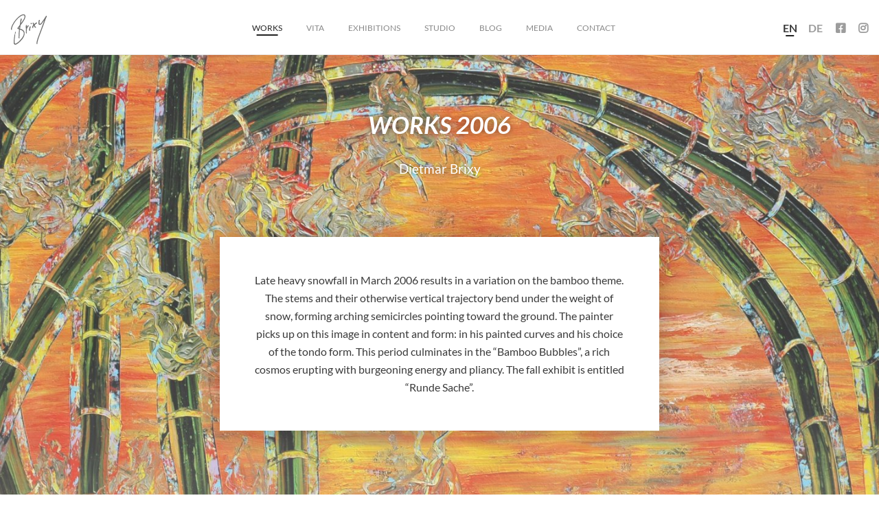

--- FILE ---
content_type: text/html; charset=UTF-8
request_url: https://brixy.de/en/works/2006-2
body_size: 10591
content:
<!doctype html>
<!--[if lt IE 7 ]><html class="no-js ie ie6 lte7 lte8 lte9" dir="" lang="en-US"><![endif]-->
<!--[if IE 7 ]><html class="no-js ie ie7 lte7 lte8 lte9" dir="" lang="en-US"><![endif]-->
<!--[if IE 8 ]><html class="no-js ie ie8 lte8 lte9" dir="" lang="en-US"><![endif]-->
<!--[if IE 9 ]><html class="no-js ie ie9 lte9" dir="" lang="en-US"><![endif]-->
<!--[if (gt IE 9)|!(IE)]><!--><html class="no-js" dir="" lang="en-US"><!--<![endif]-->
<head>
  <meta http-equiv="X-UA-Compatible" content="IE=edge">
  <meta charset="UTF-8" />
	<meta name="facebook-domain-verification" content="p8dwyd8q8db122zh6hcvrjb8lvtpa0" />
  
  <link rel="profile" href="http://gmpg.org/xfn/11" />
  <link rel="stylesheet" href="https://brixy.de/wp-content/themes/blimtheme19/style.css" />
  <link rel="pingback" href="https://brixy.de/xmlrpc.php" />
  <link rel="apple-touch-icon-precomposed" sizes="57x57" href="https://brixy.de/wp-content/themes/blimtheme19/assets/images/apple-touch-icon-57x57.png" />
  <link rel="apple-touch-icon-precomposed" sizes="114x114" href="https://brixy.de/wp-content/themes/blimtheme19/assets/images/apple-touch-icon-114x114.png" />
  <link rel="apple-touch-icon-precomposed" sizes="72x72" href="https://brixy.de/wp-content/themes/blimtheme19/assets/images/apple-touch-icon-72x72.png" />
  <link rel="apple-touch-icon-precomposed" sizes="144x144" href="https://brixy.de/wp-content/themes/blimtheme19/assets/images/apple-touch-icon-144x144.png" />
  <link rel="apple-touch-icon-precomposed" sizes="120x120" href="https://brixy.de/wp-content/themes/blimtheme19/assets/images/apple-touch-icon-120x120.png" />
  <link rel="apple-touch-icon-precomposed" sizes="152x152" href="https://brixy.de/wp-content/themes/blimtheme19/assets/images/apple-touch-icon-152x152.png" />
  <link rel="icon" type="image/png" href="https://brixy.de/wp-content/themes/blimtheme19/assets/images/favicon-32x32.png" sizes="32x32" />
  <link rel="icon" type="image/png" href="https://brixy.de/wp-content/themes/blimtheme19/assets/images/favicon-16x16.png" sizes="16x16" />
  <meta name="application-name" content="&nbsp;"/>
  <meta name="msapplication-TileColor" content="#FFFFFF" />
  <meta name="msapplication-TileImage" content="https://brixy.de/wp-content/themes/blimtheme19/assets/images/mstile-144x144.png" />
  <meta name="viewport" content="width=device-width, initial-scale=1.0, user-scalable=no">
  <meta name='robots' content='index, follow, max-image-preview:large, max-snippet:-1, max-video-preview:-1' />
<link rel="alternate" hreflang="de" href="https://brixy.de/arbeiten/2006-2" />
<link rel="alternate" hreflang="en" href="https://brixy.de/en/works/2006-2" />
<link rel="alternate" hreflang="x-default" href="https://brixy.de/arbeiten/2006-2" />

	<!-- This site is optimized with the Yoast SEO plugin v22.6 - https://yoast.com/wordpress/plugins/seo/ -->
	<title>2006 - Atelier &amp; Kunst von Dietmar Brixy</title>
	<meta name="description" content="See here abstract paintings by painter and sculptor Dietmar Brixy from 2006." />
	<link rel="canonical" href="https://brixy.de/en/works/2006-2" />
	<meta property="og:locale" content="en_US" />
	<meta property="og:type" content="article" />
	<meta property="og:title" content="2006 - Atelier &amp; Kunst von Dietmar Brixy" />
	<meta property="og:description" content="See here abstract paintings by painter and sculptor Dietmar Brixy from 2006." />
	<meta property="og:url" content="https://brixy.de/en/works/2006-2" />
	<meta property="og:site_name" content="Atelier &amp; Kunst von Dietmar Brixy" />
	<meta property="article:publisher" content="https://www.facebook.com/brixyart/" />
	<meta property="article:modified_time" content="2020-05-06T15:00:39+00:00" />
	<meta property="og:image" content="https://brixy.de/wp-content/uploads/2014/07/Brixy-059-082-Layout-1440x1086.jpg" />
	<meta property="og:image:width" content="1440" />
	<meta property="og:image:height" content="1086" />
	<meta property="og:image:type" content="image/jpeg" />
	<meta name="twitter:card" content="summary_large_image" />
	<script type="application/ld+json" class="yoast-schema-graph">{"@context":"https://schema.org","@graph":[{"@type":"WebPage","@id":"https://brixy.de/en/works/2006-2","url":"https://brixy.de/en/works/2006-2","name":"2006 - Atelier &amp; Kunst von Dietmar Brixy","isPartOf":{"@id":"https://brixy.de/en#website"},"primaryImageOfPage":{"@id":"https://brixy.de/en/works/2006-2#primaryimage"},"image":{"@id":"https://brixy.de/en/works/2006-2#primaryimage"},"thumbnailUrl":"https://brixy.de/wp-content/uploads/2014/07/Brixy-059-082-Layout.jpg","datePublished":"2019-08-09T13:17:34+00:00","dateModified":"2020-05-06T15:00:39+00:00","description":"See here abstract paintings by painter and sculptor Dietmar Brixy from 2006.","breadcrumb":{"@id":"https://brixy.de/en/works/2006-2#breadcrumb"},"inLanguage":"en-US","potentialAction":[{"@type":"ReadAction","target":["https://brixy.de/en/works/2006-2"]}]},{"@type":"ImageObject","inLanguage":"en-US","@id":"https://brixy.de/en/works/2006-2#primaryimage","url":"https://brixy.de/wp-content/uploads/2014/07/Brixy-059-082-Layout.jpg","contentUrl":"https://brixy.de/wp-content/uploads/2014/07/Brixy-059-082-Layout.jpg","width":2458,"height":1854,"caption":"2006, Öl auf Nessel 90 x 120 cm"},{"@type":"BreadcrumbList","@id":"https://brixy.de/en/works/2006-2#breadcrumb","itemListElement":[{"@type":"ListItem","position":1,"name":"Startseite","item":"https://brixy.de/en"},{"@type":"ListItem","position":2,"name":"Works","item":"https://brixy.de/en/works"},{"@type":"ListItem","position":3,"name":"2006"}]},{"@type":"WebSite","@id":"https://brixy.de/en#website","url":"https://brixy.de/en","name":"Atelier &amp; Kunst von Dietmar Brixy","description":"Dietmar Brixy ist ein deutscher Maler und Bildhauer aus Mannheim. Seine Kunst spricht eine eigene, expressiv-lebendige Sprache.","publisher":{"@id":"https://brixy.de/en#organization"},"potentialAction":[{"@type":"SearchAction","target":{"@type":"EntryPoint","urlTemplate":"https://brixy.de/en?s={search_term_string}"},"query-input":"required name=search_term_string"}],"inLanguage":"en-US"},{"@type":"Organization","@id":"https://brixy.de/en#organization","name":"Brixy","url":"https://brixy.de/en","logo":{"@type":"ImageObject","inLanguage":"en-US","@id":"https://brixy.de/en#/schema/logo/image/","url":"https://brixy.de/wp-content/uploads/2019/07/Brixy_Schriftzug_dick_ohne_Hintegrund.png","contentUrl":"https://brixy.de/wp-content/uploads/2019/07/Brixy_Schriftzug_dick_ohne_Hintegrund.png","width":835,"height":889,"caption":"Brixy"},"image":{"@id":"https://brixy.de/en#/schema/logo/image/"},"sameAs":["https://www.facebook.com/brixyart/","https://www.instagram.com/brixy_art/","https://www.pinterest.de/brixy_art/","https://www.youtube.com/user/brixymannheim","https://de.wikipedia.org/wiki/Dietmar_Brixy"]}]}</script>
	<!-- / Yoast SEO plugin. -->


<link rel="alternate" type="application/rss+xml" title="Atelier &amp; Kunst von Dietmar Brixy &raquo; Feed" href="https://brixy.de/en/feed" />
<link rel="alternate" type="application/rss+xml" title="Atelier &amp; Kunst von Dietmar Brixy &raquo; Comments Feed" href="https://brixy.de/en/comments/feed" />
<link rel="alternate" type="text/calendar" title="Atelier &amp; Kunst von Dietmar Brixy &raquo; iCal Feed" href="https://brixy.de/en/events/?ical=1" />
		<!-- This site uses the Google Analytics by MonsterInsights plugin v8.26.0 - Using Analytics tracking - https://www.monsterinsights.com/ -->
							<script src="//www.googletagmanager.com/gtag/js?id=G-KEN2297QW0"  data-cfasync="false" data-wpfc-render="false" type="text/javascript" async></script>
			<script data-cfasync="false" data-wpfc-render="false" type="text/javascript">
				var mi_version = '8.26.0';
				var mi_track_user = true;
				var mi_no_track_reason = '';
								var MonsterInsightsDefaultLocations = {"page_location":"https:\/\/brixy.de\/en\/works\/2006-2\/"};
				if ( typeof MonsterInsightsPrivacyGuardFilter === 'function' ) {
					var MonsterInsightsLocations = (typeof MonsterInsightsExcludeQuery === 'object') ? MonsterInsightsPrivacyGuardFilter( MonsterInsightsExcludeQuery ) : MonsterInsightsPrivacyGuardFilter( MonsterInsightsDefaultLocations );
				} else {
					var MonsterInsightsLocations = (typeof MonsterInsightsExcludeQuery === 'object') ? MonsterInsightsExcludeQuery : MonsterInsightsDefaultLocations;
				}

								var disableStrs = [
										'ga-disable-G-KEN2297QW0',
									];

				/* Function to detect opted out users */
				function __gtagTrackerIsOptedOut() {
					for (var index = 0; index < disableStrs.length; index++) {
						if (document.cookie.indexOf(disableStrs[index] + '=true') > -1) {
							return true;
						}
					}

					return false;
				}

				/* Disable tracking if the opt-out cookie exists. */
				if (__gtagTrackerIsOptedOut()) {
					for (var index = 0; index < disableStrs.length; index++) {
						window[disableStrs[index]] = true;
					}
				}

				/* Opt-out function */
				function __gtagTrackerOptout() {
					for (var index = 0; index < disableStrs.length; index++) {
						document.cookie = disableStrs[index] + '=true; expires=Thu, 31 Dec 2099 23:59:59 UTC; path=/';
						window[disableStrs[index]] = true;
					}
				}

				if ('undefined' === typeof gaOptout) {
					function gaOptout() {
						__gtagTrackerOptout();
					}
				}
								window.dataLayer = window.dataLayer || [];

				window.MonsterInsightsDualTracker = {
					helpers: {},
					trackers: {},
				};
				if (mi_track_user) {
					function __gtagDataLayer() {
						dataLayer.push(arguments);
					}

					function __gtagTracker(type, name, parameters) {
						if (!parameters) {
							parameters = {};
						}

						if (parameters.send_to) {
							__gtagDataLayer.apply(null, arguments);
							return;
						}

						if (type === 'event') {
														parameters.send_to = monsterinsights_frontend.v4_id;
							var hookName = name;
							if (typeof parameters['event_category'] !== 'undefined') {
								hookName = parameters['event_category'] + ':' + name;
							}

							if (typeof MonsterInsightsDualTracker.trackers[hookName] !== 'undefined') {
								MonsterInsightsDualTracker.trackers[hookName](parameters);
							} else {
								__gtagDataLayer('event', name, parameters);
							}
							
						} else {
							__gtagDataLayer.apply(null, arguments);
						}
					}

					__gtagTracker('js', new Date());
					__gtagTracker('set', {
						'developer_id.dZGIzZG': true,
											});
					if ( MonsterInsightsLocations.page_location ) {
						__gtagTracker('set', MonsterInsightsLocations);
					}
										__gtagTracker('config', 'G-KEN2297QW0', {"forceSSL":"true","anonymize_ip":"true","link_attribution":"true"} );
															window.gtag = __gtagTracker;										(function () {
						/* https://developers.google.com/analytics/devguides/collection/analyticsjs/ */
						/* ga and __gaTracker compatibility shim. */
						var noopfn = function () {
							return null;
						};
						var newtracker = function () {
							return new Tracker();
						};
						var Tracker = function () {
							return null;
						};
						var p = Tracker.prototype;
						p.get = noopfn;
						p.set = noopfn;
						p.send = function () {
							var args = Array.prototype.slice.call(arguments);
							args.unshift('send');
							__gaTracker.apply(null, args);
						};
						var __gaTracker = function () {
							var len = arguments.length;
							if (len === 0) {
								return;
							}
							var f = arguments[len - 1];
							if (typeof f !== 'object' || f === null || typeof f.hitCallback !== 'function') {
								if ('send' === arguments[0]) {
									var hitConverted, hitObject = false, action;
									if ('event' === arguments[1]) {
										if ('undefined' !== typeof arguments[3]) {
											hitObject = {
												'eventAction': arguments[3],
												'eventCategory': arguments[2],
												'eventLabel': arguments[4],
												'value': arguments[5] ? arguments[5] : 1,
											}
										}
									}
									if ('pageview' === arguments[1]) {
										if ('undefined' !== typeof arguments[2]) {
											hitObject = {
												'eventAction': 'page_view',
												'page_path': arguments[2],
											}
										}
									}
									if (typeof arguments[2] === 'object') {
										hitObject = arguments[2];
									}
									if (typeof arguments[5] === 'object') {
										Object.assign(hitObject, arguments[5]);
									}
									if ('undefined' !== typeof arguments[1].hitType) {
										hitObject = arguments[1];
										if ('pageview' === hitObject.hitType) {
											hitObject.eventAction = 'page_view';
										}
									}
									if (hitObject) {
										action = 'timing' === arguments[1].hitType ? 'timing_complete' : hitObject.eventAction;
										hitConverted = mapArgs(hitObject);
										__gtagTracker('event', action, hitConverted);
									}
								}
								return;
							}

							function mapArgs(args) {
								var arg, hit = {};
								var gaMap = {
									'eventCategory': 'event_category',
									'eventAction': 'event_action',
									'eventLabel': 'event_label',
									'eventValue': 'event_value',
									'nonInteraction': 'non_interaction',
									'timingCategory': 'event_category',
									'timingVar': 'name',
									'timingValue': 'value',
									'timingLabel': 'event_label',
									'page': 'page_path',
									'location': 'page_location',
									'title': 'page_title',
									'referrer' : 'page_referrer',
								};
								for (arg in args) {
																		if (!(!args.hasOwnProperty(arg) || !gaMap.hasOwnProperty(arg))) {
										hit[gaMap[arg]] = args[arg];
									} else {
										hit[arg] = args[arg];
									}
								}
								return hit;
							}

							try {
								f.hitCallback();
							} catch (ex) {
							}
						};
						__gaTracker.create = newtracker;
						__gaTracker.getByName = newtracker;
						__gaTracker.getAll = function () {
							return [];
						};
						__gaTracker.remove = noopfn;
						__gaTracker.loaded = true;
						window['__gaTracker'] = __gaTracker;
					})();
									} else {
										console.log("");
					(function () {
						function __gtagTracker() {
							return null;
						}

						window['__gtagTracker'] = __gtagTracker;
						window['gtag'] = __gtagTracker;
					})();
									}
			</script>
				<!-- / Google Analytics by MonsterInsights -->
		<script type="text/javascript">
/* <![CDATA[ */
window._wpemojiSettings = {"baseUrl":"https:\/\/s.w.org\/images\/core\/emoji\/15.0.3\/72x72\/","ext":".png","svgUrl":"https:\/\/s.w.org\/images\/core\/emoji\/15.0.3\/svg\/","svgExt":".svg","source":{"concatemoji":"https:\/\/brixy.de\/wp-includes\/js\/wp-emoji-release.min.js?ver=6.5.2"}};
/*! This file is auto-generated */
!function(i,n){var o,s,e;function c(e){try{var t={supportTests:e,timestamp:(new Date).valueOf()};sessionStorage.setItem(o,JSON.stringify(t))}catch(e){}}function p(e,t,n){e.clearRect(0,0,e.canvas.width,e.canvas.height),e.fillText(t,0,0);var t=new Uint32Array(e.getImageData(0,0,e.canvas.width,e.canvas.height).data),r=(e.clearRect(0,0,e.canvas.width,e.canvas.height),e.fillText(n,0,0),new Uint32Array(e.getImageData(0,0,e.canvas.width,e.canvas.height).data));return t.every(function(e,t){return e===r[t]})}function u(e,t,n){switch(t){case"flag":return n(e,"\ud83c\udff3\ufe0f\u200d\u26a7\ufe0f","\ud83c\udff3\ufe0f\u200b\u26a7\ufe0f")?!1:!n(e,"\ud83c\uddfa\ud83c\uddf3","\ud83c\uddfa\u200b\ud83c\uddf3")&&!n(e,"\ud83c\udff4\udb40\udc67\udb40\udc62\udb40\udc65\udb40\udc6e\udb40\udc67\udb40\udc7f","\ud83c\udff4\u200b\udb40\udc67\u200b\udb40\udc62\u200b\udb40\udc65\u200b\udb40\udc6e\u200b\udb40\udc67\u200b\udb40\udc7f");case"emoji":return!n(e,"\ud83d\udc26\u200d\u2b1b","\ud83d\udc26\u200b\u2b1b")}return!1}function f(e,t,n){var r="undefined"!=typeof WorkerGlobalScope&&self instanceof WorkerGlobalScope?new OffscreenCanvas(300,150):i.createElement("canvas"),a=r.getContext("2d",{willReadFrequently:!0}),o=(a.textBaseline="top",a.font="600 32px Arial",{});return e.forEach(function(e){o[e]=t(a,e,n)}),o}function t(e){var t=i.createElement("script");t.src=e,t.defer=!0,i.head.appendChild(t)}"undefined"!=typeof Promise&&(o="wpEmojiSettingsSupports",s=["flag","emoji"],n.supports={everything:!0,everythingExceptFlag:!0},e=new Promise(function(e){i.addEventListener("DOMContentLoaded",e,{once:!0})}),new Promise(function(t){var n=function(){try{var e=JSON.parse(sessionStorage.getItem(o));if("object"==typeof e&&"number"==typeof e.timestamp&&(new Date).valueOf()<e.timestamp+604800&&"object"==typeof e.supportTests)return e.supportTests}catch(e){}return null}();if(!n){if("undefined"!=typeof Worker&&"undefined"!=typeof OffscreenCanvas&&"undefined"!=typeof URL&&URL.createObjectURL&&"undefined"!=typeof Blob)try{var e="postMessage("+f.toString()+"("+[JSON.stringify(s),u.toString(),p.toString()].join(",")+"));",r=new Blob([e],{type:"text/javascript"}),a=new Worker(URL.createObjectURL(r),{name:"wpTestEmojiSupports"});return void(a.onmessage=function(e){c(n=e.data),a.terminate(),t(n)})}catch(e){}c(n=f(s,u,p))}t(n)}).then(function(e){for(var t in e)n.supports[t]=e[t],n.supports.everything=n.supports.everything&&n.supports[t],"flag"!==t&&(n.supports.everythingExceptFlag=n.supports.everythingExceptFlag&&n.supports[t]);n.supports.everythingExceptFlag=n.supports.everythingExceptFlag&&!n.supports.flag,n.DOMReady=!1,n.readyCallback=function(){n.DOMReady=!0}}).then(function(){return e}).then(function(){var e;n.supports.everything||(n.readyCallback(),(e=n.source||{}).concatemoji?t(e.concatemoji):e.wpemoji&&e.twemoji&&(t(e.twemoji),t(e.wpemoji)))}))}((window,document),window._wpemojiSettings);
/* ]]> */
</script>
<style id='wp-emoji-styles-inline-css' type='text/css'>

	img.wp-smiley, img.emoji {
		display: inline !important;
		border: none !important;
		box-shadow: none !important;
		height: 1em !important;
		width: 1em !important;
		margin: 0 0.07em !important;
		vertical-align: -0.1em !important;
		background: none !important;
		padding: 0 !important;
	}
</style>
<link rel='stylesheet' id='wpml-blocks-css' href='https://brixy.de/wp-content/plugins/sitepress-multilingual-cms/dist/css/blocks/styles.css?ver=4.6.10' type='text/css' media='all' />
<link rel='stylesheet' id='wpblim17-style-css' href='https://brixy.de/wp-content/themes/blimtheme19/dist/frontend.css?ver=6.5.2' type='text/css' media='all' />
<script type="text/javascript" src="https://brixy.de/wp-content/plugins/google-analytics-for-wordpress/assets/js/frontend-gtag.min.js?ver=8.26.0" id="monsterinsights-frontend-script-js"></script>
<script data-cfasync="false" data-wpfc-render="false" type="text/javascript" id='monsterinsights-frontend-script-js-extra'>/* <![CDATA[ */
var monsterinsights_frontend = {"js_events_tracking":"true","download_extensions":"doc,pdf,ppt,zip,xls,docx,pptx,xlsx","inbound_paths":"[{\"path\":\"\\\/go\\\/\",\"label\":\"affiliate\"},{\"path\":\"\\\/recommend\\\/\",\"label\":\"affiliate\"}]","home_url":"https:\/\/brixy.de\/en","hash_tracking":"false","v4_id":"G-KEN2297QW0"};/* ]]> */
</script>
<script type="text/javascript" src="https://brixy.de/wp-content/themes/blimtheme19/assets/jquery/jquery-3.1.1.min.js?ver=3.1.1" id="jquery-core-js"></script>
<script type="text/javascript" src="https://brixy.de/wp-content/themes/blimtheme19/assets/jquery/jquery-migrate-3.0.0.min.js?ver=3.0.0" id="jquery-migrate-js"></script>
<script type="text/javascript" src="https://brixy.de/wp-content/themes/blimtheme19/dist/frontend.min.js?ver=6.5.2" id="wpblim17-js-js"></script>
<script type="text/javascript" src="https://brixy.de/wp-content/themes/blimtheme19/dist/flexmasonry.js?ver=6.5.2" id="wpblim17-fm-js"></script>
<link rel="https://api.w.org/" href="https://brixy.de/en/wp-json/" /><link rel="alternate" type="application/json" href="https://brixy.de/en/wp-json/wp/v2/pages/8936" /><link rel="EditURI" type="application/rsd+xml" title="RSD" href="https://brixy.de/xmlrpc.php?rsd" />

<link rel='shortlink' href='https://brixy.de/en?p=8936' />
<link rel="alternate" type="application/json+oembed" href="https://brixy.de/en/wp-json/oembed/1.0/embed?url=https%3A%2F%2Fbrixy.de%2Fen%2Fworks%2F2006-2" />
<link rel="alternate" type="text/xml+oembed" href="https://brixy.de/en/wp-json/oembed/1.0/embed?url=https%3A%2F%2Fbrixy.de%2Fen%2Fworks%2F2006-2&#038;format=xml" />
<meta name="generator" content="WPML ver:4.6.10 stt:1,3;" />
<meta name="tec-api-version" content="v1"><meta name="tec-api-origin" content="https://brixy.de/en"><link rel="alternate" href="https://brixy.de/en/wp-json/tribe/events/v1/" /><link rel="apple-touch-icon" sizes="180x180" href="/wp-content/uploads/fbrfg/apple-touch-icon.png">
<link rel="icon" type="image/png" sizes="32x32" href="/wp-content/uploads/fbrfg/favicon-32x32.png">
<link rel="icon" type="image/png" sizes="16x16" href="/wp-content/uploads/fbrfg/favicon-16x16.png">
<link rel="manifest" href="/wp-content/uploads/fbrfg/site.webmanifest">
<link rel="mask-icon" href="/wp-content/uploads/fbrfg/safari-pinned-tab.svg" color="#5bbad5">
<link rel="shortcut icon" href="/wp-content/uploads/fbrfg/favicon.ico">
<meta name="msapplication-TileColor" content="#da532c">
<meta name="msapplication-config" content="/wp-content/uploads/fbrfg/browserconfig.xml">
<meta name="theme-color" content="#ffffff">
<!-- Meta Pixel Code -->
<script type='text/javascript'>
!function(f,b,e,v,n,t,s){if(f.fbq)return;n=f.fbq=function(){n.callMethod?
n.callMethod.apply(n,arguments):n.queue.push(arguments)};if(!f._fbq)f._fbq=n;
n.push=n;n.loaded=!0;n.version='2.0';n.queue=[];t=b.createElement(e);t.async=!0;
t.src=v;s=b.getElementsByTagName(e)[0];s.parentNode.insertBefore(t,s)}(window,
document,'script','https://connect.facebook.net/en_US/fbevents.js?v=next');
</script>
<!-- End Meta Pixel Code -->

      <script type='text/javascript'>
        var url = window.location.origin + '?ob=open-bridge';
        fbq('set', 'openbridge', '366297334049195', url);
      </script>
    <script type='text/javascript'>fbq('init', '366297334049195', {}, {
    "agent": "wordpress-6.5.2-3.0.16"
})</script><script type='text/javascript'>
    fbq('track', 'PageView', []);
  </script>
<!-- Meta Pixel Code -->
<noscript>
<img height="1" width="1" style="display:none" alt="fbpx"
src="https://www.facebook.com/tr?id=366297334049195&ev=PageView&noscript=1" />
</noscript>
<!-- End Meta Pixel Code -->
  <!-- GTMs -->
      <!-- excluding because its dev-host -->
    <!-- GTMe -->
</head>
<body data-sitelang-current="en" class="page-template-default page page-id-8936 page-child parent-pageid-5100 current-lang-en tribe-no-js">

  <!-- GTMs (noscript) -->
      <!-- excluding because its dev-host -->
    <!-- GTMe (noscript) -->

  <div class="" id="pagecontent-loader"></div>
  <div id="pagecontent">
    <header class="module module-header">
      <div class="pagecontent-inner">
        <div class="columns">
          <div class="cc-2-xl cc-2-l cc-2-s">
            <a href="https://brixy.de/en" class="elm elm-logolink"><img src="https://brixy.de/wp-content/themes/blimtheme19/assets/images/logo.png"></a>
          </div>

          <div class="cc-8-xl cc-8-l cc-10-s cc-hidden-s-down cc-txt-center cc-pat-0 cc-pal-0-m">
            <div class="menu-hauptmenue-englisch-container"><ul id="menu-hauptmenue-englisch" class="menu"><li id="menu-item-5916" class="menu-item menu-item-type-post_type menu-item-object-page current-page-ancestor menu-item-5916"><a href="https://brixy.de/en/works">Works</a></li>
<li id="menu-item-5917" class="menu-item menu-item-type-post_type menu-item-object-page menu-item-5917"><a href="https://brixy.de/en/curriculum-vitae">Vita</a></li>
<li id="menu-item-5918" class="menu-item menu-item-type-post_type menu-item-object-page menu-item-5918"><a href="https://brixy.de/en/exhibitions">Exhibitions</a></li>
<li id="menu-item-5920" class="menu-item menu-item-type-post_type menu-item-object-page menu-item-5920"><a href="https://brixy.de/en/studio">Studio</a></li>
<li id="menu-item-5915" class="menu-item menu-item-type-post_type menu-item-object-page menu-item-5915"><a href="https://brixy.de/en/blog">Blog</a></li>
<li id="menu-item-5919" class="menu-item menu-item-type-post_type menu-item-object-page menu-item-5919"><a href="https://brixy.de/en/media">Media</a></li>
<li id="menu-item-5921" class="menu-item menu-item-type-post_type menu-item-object-page menu-item-5921"><a href="https://brixy.de/en/contact">Contact</a></li>
</ul></div>          </div>

          <div class="cc-10-s cc-txt-right cc-shown-s-only submodule submodule-mobile-menu">
            <div class="toggler">
              <span class="visible_de">
                MENÜ
                <img class="open" src="https://brixy.de/wp-content/themes/blimtheme19/assets/images/menu-open.png">
                <img class="close" src="https://brixy.de/wp-content/themes/blimtheme19/assets/images/menu-close.png">
              </span>
              <span class="visible_en">
                MENU
                <img class="open" src="https://brixy.de/wp-content/themes/blimtheme19/assets/images/menu-open.png">
                <img class="close" src="https://brixy.de/wp-content/themes/blimtheme19/assets/images/menu-close.png">
              </span>
            </div>
            <div class="menu-wrapper">
              <div class="mobile-menu"><ul id="menu-hauptmenue-englisch-1" class="menu"><li class="menu-item menu-item-type-post_type menu-item-object-page current-page-ancestor menu-item-5916"><a href="https://brixy.de/en/works">Works</a></li>
<li class="menu-item menu-item-type-post_type menu-item-object-page menu-item-5917"><a href="https://brixy.de/en/curriculum-vitae">Vita</a></li>
<li class="menu-item menu-item-type-post_type menu-item-object-page menu-item-5918"><a href="https://brixy.de/en/exhibitions">Exhibitions</a></li>
<li class="menu-item menu-item-type-post_type menu-item-object-page menu-item-5920"><a href="https://brixy.de/en/studio">Studio</a></li>
<li class="menu-item menu-item-type-post_type menu-item-object-page menu-item-5915"><a href="https://brixy.de/en/blog">Blog</a></li>
<li class="menu-item menu-item-type-post_type menu-item-object-page menu-item-5919"><a href="https://brixy.de/en/media">Media</a></li>
<li class="menu-item menu-item-type-post_type menu-item-object-page menu-item-5921"><a href="https://brixy.de/en/contact">Contact</a></li>
</ul></div>            </div>
          </div>

          <div class="cc-2-xl cc-2-l cc-hidden-m-down cc-txt-right">
            <div class="elm elm-languageswitcher">
                <a class="lang-item active" href="https://brixy.de/en/works/2006-2"><span>en</span></a><a class="lang-item" href="https://brixy.de/arbeiten/2006-2"><span>de</span></a>              <div class="elm elm-social">
                <a class="social-item" target="_blank" href="https://www.facebook.com/brixyart"><i class="fab fa-facebook-square"></i></a>
                <a class="social-item" target="_blank" href="https://www.instagram.com/dietmar_brixy"><i class="fab fa-instagram"></i></a>
              </div>
            </div>
          </div>

        </div>
      </div>
    </header>

<div id="primary" class="content-area">
	<main id="main" class="site-main" role="main">
		  
  
    
        

        

        

        
        
              <div class="module module-page-header smaller-header"><div class="cols-header"><div class="headerimg cc-pa-0"><img width="958" height="720" src="https://brixy.de/wp-content/uploads/2014/07/Brixy-011-14-Layout.jpg" class="main-pageheader" alt="" decoding="async" fetchpriority="high" srcset="https://brixy.de/wp-content/uploads/2014/07/Brixy-011-14-Layout.jpg 2509w, https://brixy.de/wp-content/uploads/2014/07/Brixy-011-14-Layout-500x376.jpg 500w, https://brixy.de/wp-content/uploads/2014/07/Brixy-011-14-Layout-400x301.jpg 400w, https://brixy.de/wp-content/uploads/2014/07/Brixy-011-14-Layout-768x577.jpg 768w, https://brixy.de/wp-content/uploads/2014/07/Brixy-011-14-Layout-1440x1082.jpg 1440w" sizes="(max-width: 958px) 100vw, 958px" /><div class="overlay"></div></div><h2>WORKS 2006</h2><h5>Dietmar Brixy</h5></div></div>    
  
    
        

        

              <div class="module module-page-wpcodeblock push-z"><div class="columns cols-inner"><div class="cc-6-xl cc-offset-3-xl cc-10-s cc-offset-1-s cc-pa-50-m cc-pa-16 wpcodeblock-inner cc-has-regularbg"><p style="text-align: center;">Late heavy snowfall in March 2006 results in a variation on the bamboo theme. The stems and their otherwise vertical trajectory bend under the weight of snow, forming arching semicircles pointing toward the ground. The painter picks up on this image in content and form: in his painted curves and his choice of the tondo form. This period culminates in the “Bamboo Bubbles”, a rich cosmos erupting with burgeoning energy and pliancy. The fall exhibit is entitled “Runde Sache”.</p>
</div></div></div>    

        
        
        
  
    
        

        

        

        
              <div class="module module-page-worksdetails push-z"><div class="columns cols-inner"><div class="cc-12-s cc-offset-0-s cc-mat-50"><div class="module module-gallery"><a class="gallery-item" href="https://brixy.de/wp-content/uploads/2014/07/Brixy-082-73-Layout.jpg" title="" data-title="Winterbambuszauber" data-textde="2006, Öl auf Nessel
<br>120 x 180 cm" data-texten="2006, oil on canvas
<br>120 x 180 cm"><div class="gallery-item-inner"><img src="https://brixy.de/wp-content/uploads/2014/07/Brixy-082-73-Layout-400x264.jpg"><span class="info visible_de"><h4>Winterbambuszauber</h4>2006, Öl auf Nessel
<br>120 x 180 cm</span><span class="info visible_en"><h4>Winterbambuszauber</h4>2006, oil on canvas
<br>120 x 180 cm</span></div></a><a class="gallery-item" href="https://brixy.de/wp-content/uploads/2014/07/Brixy-081-61-Layout.jpg" title="" data-title="Roter Horizont" data-textde="2006, Öl auf Nessel
<br>90 x 120 cm" data-texten="2006, oil on canvas
<br>90 x 120 cm"><div class="gallery-item-inner"><img src="https://brixy.de/wp-content/uploads/2014/07/Brixy-081-61-Layout-400x301.jpg"><span class="info visible_de"><h4>Roter Horizont</h4>2006, Öl auf Nessel
<br>90 x 120 cm</span><span class="info visible_en"><h4>Roter Horizont</h4>2006, oil on canvas
<br>90 x 120 cm</span></div></a><a class="gallery-item" href="https://brixy.de/wp-content/uploads/2014/07/Brixy-059-082-Layout.jpg" title="" data-title="Bambuszauber" data-textde="2006, Öl auf Nessel
<br>90 x 120 cm" data-texten="2006, oil on canvas
<br>90 x 120 cm"><div class="gallery-item-inner"><img src="https://brixy.de/wp-content/uploads/2014/07/Brixy-059-082-Layout-400x302.jpg"><span class="info visible_de"><h4>Bambuszauber</h4>2006, Öl auf Nessel
<br>90 x 120 cm</span><span class="info visible_en"><h4>Bambuszauber</h4>2006, oil on canvas
<br>90 x 120 cm</span></div></a><a class="gallery-item" href="https://brixy.de/wp-content/uploads/2014/07/Brixy-054-025-Layout.jpg" title="" data-title="Bambuszauber" data-textde="2006, Öl auf Nessel
<br>90 x 120 cm" data-texten="2006, oil on canvas
<br>90 x 120 cm"><div class="gallery-item-inner"><img src="https://brixy.de/wp-content/uploads/2014/07/Brixy-054-025-Layout-400x299.jpg"><span class="info visible_de"><h4>Bambuszauber</h4>2006, Öl auf Nessel
<br>90 x 120 cm</span><span class="info visible_en"><h4>Bambuszauber</h4>2006, oil on canvas
<br>90 x 120 cm</span></div></a><a class="gallery-item" href="https://brixy.de/wp-content/uploads/2014/07/Brixy-011-14-Layout.jpg" title="" data-title="Bambuszauber" data-textde="2006, Öl auf Nessel
<br>180 x 240 cm" data-texten="2006, oil on canvas
<br>180 x 240 cm"><div class="gallery-item-inner"><img src="https://brixy.de/wp-content/uploads/2014/07/Brixy-011-14-Layout-400x301.jpg"><span class="info visible_de"><h4>Bambuszauber</h4>2006, Öl auf Nessel
<br>180 x 240 cm</span><span class="info visible_en"><h4>Bambuszauber</h4>2006, oil on canvas
<br>180 x 240 cm</span></div></a><a class="gallery-item" href="https://brixy.de/wp-content/uploads/2014/07/Brixy-139-012-Layout.jpg" title="" data-title="Busy Bamboo-Bubble" data-textde="2006, Öl auf Nessel <br>Durchmesser 180 cm" data-texten="2006, Öl auf Nessel <br>diameter 180 cm"><div class="gallery-item-inner"><img src="https://brixy.de/wp-content/uploads/2014/07/Brixy-139-012-Layout-400x400.jpg"><span class="info visible_de"><h4>Busy Bamboo-Bubble</h4>2006, Öl auf Nessel <br>Durchmesser 180 cm</span><span class="info visible_en"><h4>Busy Bamboo-Bubble</h4>2006, Öl auf Nessel <br>diameter 180 cm</span></div></a><a class="gallery-item" href="https://brixy.de/wp-content/uploads/2014/07/Brixy-138-009-Layout.jpg" title="" data-title="Busy Bamboo-Bubble" data-textde="2006, Öl auf Nessel <br>Durchmesser 180 cm" data-texten="2006, Öl auf Nessel <br>diameter 180 cm"><div class="gallery-item-inner"><img src="https://brixy.de/wp-content/uploads/2014/07/Brixy-138-009-Layout-400x400.jpg"><span class="info visible_de"><h4>Busy Bamboo-Bubble</h4>2006, Öl auf Nessel <br>Durchmesser 180 cm</span><span class="info visible_en"><h4>Busy Bamboo-Bubble</h4>2006, Öl auf Nessel <br>diameter 180 cm</span></div></a><a class="gallery-item" href="https://brixy.de/wp-content/uploads/2014/07/Brixy-101-066-Layout.jpg" title="" data-title="Burning Bamboo-Bubble" data-textde="2006, Öl auf Nessel <br>Durchmesser 160 cm" data-texten="2006, Öl auf Nessel <br>diameter 160 cm"><div class="gallery-item-inner"><img src="https://brixy.de/wp-content/uploads/2014/07/Brixy-101-066-Layout-400x400.jpg"><span class="info visible_de"><h4>Burning Bamboo-Bubble</h4>2006, Öl auf Nessel <br>Durchmesser 160 cm</span><span class="info visible_en"><h4>Burning Bamboo-Bubble</h4>2006, Öl auf Nessel <br>diameter 160 cm</span></div></a><a class="gallery-item" href="https://brixy.de/wp-content/uploads/2014/07/Brixy-472-9232-Rund-Bildschirm.jpg" title="" data-title="Moulin Rouge Bamboo-Bubble" data-textde="2006, Öl auf Nessel <br>Durchmesser ??? cm" data-texten="2006, Öl auf Nessel <br>diameter ??? cm"><div class="gallery-item-inner"><img src="https://brixy.de/wp-content/uploads/2014/07/Brixy-472-9232-Rund-Bildschirm-400x400.jpg"><span class="info visible_de"><h4>Moulin Rouge Bamboo-Bubble</h4>2006, Öl auf Nessel <br>Durchmesser ??? cm</span><span class="info visible_en"><h4>Moulin Rouge Bamboo-Bubble</h4>2006, Öl auf Nessel <br>diameter ??? cm</span></div></a><a class="gallery-item" href="https://brixy.de/wp-content/uploads/2014/07/Brixy-109-120-Layout.jpg" title="" data-title="Dawn Bamboo-Bubble" data-textde="2006, Öl auf Nessel <br>Durchmesser 45 cm" data-texten="2006, Öl auf Nessel <br>diameter 45 cm"><div class="gallery-item-inner"><img src="https://brixy.de/wp-content/uploads/2014/07/Brixy-109-120-Layout-400x400.jpg"><span class="info visible_de"><h4>Dawn Bamboo-Bubble</h4>2006, Öl auf Nessel <br>Durchmesser 45 cm</span><span class="info visible_en"><h4>Dawn Bamboo-Bubble</h4>2006, Öl auf Nessel <br>diameter 45 cm</span></div></a><a class="gallery-item" href="https://brixy.de/wp-content/uploads/2014/07/Brixy-493-9644-Rund-Bildschirm.jpg" title="" data-title="Busy Bamboo-Bubble" data-textde="2006, Öl auf Nessel <br>Durchmesser 180 cm" data-texten="2006, Öl auf Nessel <br>diameter 180 cm"><div class="gallery-item-inner"><img src="https://brixy.de/wp-content/uploads/2014/07/Brixy-493-9644-Rund-Bildschirm-400x400.jpg"><span class="info visible_de"><h4>Busy Bamboo-Bubble</h4>2006, Öl auf Nessel <br>Durchmesser 180 cm</span><span class="info visible_en"><h4>Busy Bamboo-Bubble</h4>2006, Öl auf Nessel <br>diameter 180 cm</span></div></a><a class="gallery-item" href="https://brixy.de/wp-content/uploads/2014/07/Brixy-104-088-Layout.jpg" title="" data-title="Summer Bamboo-Bubble" data-textde="2006, Öl auf Nessel <br>Durchmesser 93 cm" data-texten="2006, Öl auf Nessel <br>diameter 93 cm"><div class="gallery-item-inner"><img src="https://brixy.de/wp-content/uploads/2014/07/Brixy-104-088-Layout-400x400.jpg"><span class="info visible_de"><h4>Summer Bamboo-Bubble</h4>2006, Öl auf Nessel <br>Durchmesser 93 cm</span><span class="info visible_en"><h4>Summer Bamboo-Bubble</h4>2006, Öl auf Nessel <br>diameter 93 cm</span></div></a><a class="gallery-item" href="https://brixy.de/wp-content/uploads/2014/07/Brixy-128-054-Layout.jpg" title="" data-title="Dreaming Bamboo-Bubble" data-textde="2006, Öl auf Nessel <br>Durchmesser 200 cm" data-texten="2006, Öl auf Nessel <br>diameter 200 cm"><div class="gallery-item-inner"><img src="https://brixy.de/wp-content/uploads/2014/07/Brixy-128-054-Layout-400x400.jpg"><span class="info visible_de"><h4>Dreaming Bamboo-Bubble</h4>2006, Öl auf Nessel <br>Durchmesser 200 cm</span><span class="info visible_en"><h4>Dreaming Bamboo-Bubble</h4>2006, Öl auf Nessel <br>diameter 200 cm</span></div></a><a class="gallery-item" href="https://brixy.de/wp-content/uploads/2014/07/Brixy-129-059-Layout.jpg" title="" data-title="Busy Bamboo-Bubble" data-textde="2006, Öl auf Nessel <br>Durchmesser 180 cm" data-texten="2006, Öl auf Nessel <br>diameter 180 cm"><div class="gallery-item-inner"><img src="https://brixy.de/wp-content/uploads/2014/07/Brixy-129-059-Layout-400x400.jpg"><span class="info visible_de"><h4>Busy Bamboo-Bubble</h4>2006, Öl auf Nessel <br>Durchmesser 180 cm</span><span class="info visible_en"><h4>Busy Bamboo-Bubble</h4>2006, Öl auf Nessel <br>diameter 180 cm</span></div></a><a class="gallery-item" href="https://brixy.de/wp-content/uploads/2014/07/Brixy-108-113-Layout.jpg" title="" data-title="Sky Bamboo-Bubble" data-textde="2006, Öl auf Nessel <br>Durchmesser 52 cm" data-texten="2006, Öl auf Nessel <br>diameter 52 cm"><div class="gallery-item-inner"><img src="https://brixy.de/wp-content/uploads/2014/07/Brixy-108-113-Layout-400x400.jpg"><span class="info visible_de"><h4>Sky Bamboo-Bubble</h4>2006, Öl auf Nessel <br>Durchmesser 52 cm</span><span class="info visible_en"><h4>Sky Bamboo-Bubble</h4>2006, Öl auf Nessel <br>diameter 52 cm</span></div></a><a class="gallery-item" href="https://brixy.de/wp-content/uploads/2014/07/Brixy-103-077-Layout.jpg" title="" data-title="Springtime Bamboo-Bubble" data-textde="2006, Öl auf Nessel <br>Durchmesser 200 cm" data-texten="2006, Öl auf Nessel <br>diameter 200 cm"><div class="gallery-item-inner"><img src="https://brixy.de/wp-content/uploads/2014/07/Brixy-103-077-Layout-400x400.jpg"><span class="info visible_de"><h4>Springtime Bamboo-Bubble</h4>2006, Öl auf Nessel <br>Durchmesser 200 cm</span><span class="info visible_en"><h4>Springtime Bamboo-Bubble</h4>2006, Öl auf Nessel <br>diameter 200 cm</span></div></a><a class="gallery-item" href="https://brixy.de/wp-content/uploads/2014/07/Brixy-111-134-Layout.jpg" title="" data-title="Noon Bamboo-Bubble" data-textde="2006, Öl auf Nessel <br>Durchmesser 29 cm" data-texten="2006, Öl auf Nessel <br>diameter 29 cm"><div class="gallery-item-inner"><img src="https://brixy.de/wp-content/uploads/2014/07/Brixy-111-134-Layout-400x400.jpg"><span class="info visible_de"><h4>Noon Bamboo-Bubble</h4>2006, Öl auf Nessel <br>Durchmesser 29 cm</span><span class="info visible_en"><h4>Noon Bamboo-Bubble</h4>2006, Öl auf Nessel <br>diameter 29 cm</span></div></a><a class="gallery-item" href="https://brixy.de/wp-content/uploads/2014/07/Brixy-142-021-Layout.jpg" title="" data-title="Bamboo-Bubble" data-textde="2006, Öl auf Nessel <br>Durchmesser 180 cm" data-texten="2006, Öl auf Nessel <br>diameter 180 cm"><div class="gallery-item-inner"><img src="https://brixy.de/wp-content/uploads/2014/07/Brixy-142-021-Layout-400x400.jpg"><span class="info visible_de"><h4>Bamboo-Bubble</h4>2006, Öl auf Nessel <br>Durchmesser 180 cm</span><span class="info visible_en"><h4>Bamboo-Bubble</h4>2006, Öl auf Nessel <br>diameter 180 cm</span></div></a><a class="gallery-item" href="https://brixy.de/wp-content/uploads/2014/07/Brixy-144-037-Layout.jpg" title="" data-title="Bamboo-Bubble" data-textde="2006, Öl auf Nessel <br>Durchmesser 180 cm" data-texten="2006, Öl auf Nessel <br>diameter 180 cm"><div class="gallery-item-inner"><img src="https://brixy.de/wp-content/uploads/2014/07/Brixy-144-037-Layout-400x400.jpg"><span class="info visible_de"><h4>Bamboo-Bubble</h4>2006, Öl auf Nessel <br>Durchmesser 180 cm</span><span class="info visible_en"><h4>Bamboo-Bubble</h4>2006, Öl auf Nessel <br>diameter 180 cm</span></div></a><a class="gallery-item" href="https://brixy.de/wp-content/uploads/2014/07/Brixy-100-057-Layout.jpg" title="" data-title="Stormy Bamboo-Bubble" data-textde="2006, Öl auf Nessel <br>Durchmesser 126 cm" data-texten="2006, Öl auf Nessel <br>diameter 126 cm"><div class="gallery-item-inner"><img src="https://brixy.de/wp-content/uploads/2014/07/Brixy-100-057-Layout-400x400.jpg"><span class="info visible_de"><h4>Stormy Bamboo-Bubble</h4>2006, Öl auf Nessel <br>Durchmesser 126 cm</span><span class="info visible_en"><h4>Stormy Bamboo-Bubble</h4>2006, Öl auf Nessel <br>diameter 126 cm</span></div></a><a class="gallery-item" href="https://brixy.de/wp-content/uploads/2014/07/Brixy-105-092-Layout.jpg" title="" data-title="Lilac Bamboo-Bubble" data-textde="2006, Öl auf Nessel <br>Durchmesser 85 cm" data-texten="2006, Öl auf Nessel <br>diameter 85 cm"><div class="gallery-item-inner"><img src="https://brixy.de/wp-content/uploads/2014/07/Brixy-105-092-Layout-400x400.jpg"><span class="info visible_de"><h4>Lilac Bamboo-Bubble</h4>2006, Öl auf Nessel <br>Durchmesser 85 cm</span><span class="info visible_en"><h4>Lilac Bamboo-Bubble</h4>2006, Öl auf Nessel <br>diameter 85 cm</span></div></a><a class="gallery-item" href="https://brixy.de/wp-content/uploads/2014/07/Brixy-143-024-Layout.jpg" title="" data-title="Bamboo-Bubble" data-textde="2006, Öl auf Nessel <br>Durchmesser 180 cm" data-texten="2006, Öl auf Nessel <br>diameter 180 cm"><div class="gallery-item-inner"><img src="https://brixy.de/wp-content/uploads/2014/07/Brixy-143-024-Layout-400x400.jpg"><span class="info visible_de"><h4>Bamboo-Bubble</h4>2006, Öl auf Nessel <br>Durchmesser 180 cm</span><span class="info visible_en"><h4>Bamboo-Bubble</h4>2006, Öl auf Nessel <br>diameter 180 cm</span></div></a><a class="gallery-item" href="https://brixy.de/wp-content/uploads/2014/07/Brixy-097-041-Layout.jpg" title="" data-title="Blushing Bamboo-Bubble" data-textde="2006, Öl auf Nessel <br>Durchmesser 108 cm" data-texten="2006, Öl auf Nessel <br>diameter 108 cm"><div class="gallery-item-inner"><img src="https://brixy.de/wp-content/uploads/2014/07/Brixy-097-041-Layout-400x400.jpg"><span class="info visible_de"><h4>Blushing Bamboo-Bubble</h4>2006, Öl auf Nessel <br>Durchmesser 108 cm</span><span class="info visible_en"><h4>Blushing Bamboo-Bubble</h4>2006, Öl auf Nessel <br>diameter 108 cm</span></div></a><a class="gallery-item" href="https://brixy.de/wp-content/uploads/2014/07/Brixy-495-9649-Rund-Bildschirm.jpg" title="" data-title="Bamboo-Bubble" data-textde="2006, Öl auf Nessel <br>Durchmesser 180 cm" data-texten="2006, Öl auf Nessel <br>diameter 180 cm"><div class="gallery-item-inner"><img src="https://brixy.de/wp-content/uploads/2014/07/Brixy-495-9649-Rund-Bildschirm-400x400.jpg"><span class="info visible_de"><h4>Bamboo-Bubble</h4>2006, Öl auf Nessel <br>Durchmesser 180 cm</span><span class="info visible_en"><h4>Bamboo-Bubble</h4>2006, Öl auf Nessel <br>diameter 180 cm</span></div></a><a class="gallery-item" href="https://brixy.de/wp-content/uploads/2014/07/Brixy-146-042-Layout.jpg" title="" data-title="Bamboo-Bubble" data-textde="2006, Öl auf Nessel <br>Durchmesser 180 cm" data-texten="2006, Öl auf Nessel <br>diameter 180 cm"><div class="gallery-item-inner"><img src="https://brixy.de/wp-content/uploads/2014/07/Brixy-146-042-Layout-400x400.jpg"><span class="info visible_de"><h4>Bamboo-Bubble</h4>2006, Öl auf Nessel <br>Durchmesser 180 cm</span><span class="info visible_en"><h4>Bamboo-Bubble</h4>2006, Öl auf Nessel <br>diameter 180 cm</span></div></a><a class="gallery-item" href="https://brixy.de/wp-content/uploads/2014/07/Brixy-110-128-Layout.jpg" title="" data-title="Midnight Bamboo-Bubble" data-textde="2006, Öl auf Nessel <br>Durchmesser 37 cm" data-texten="2006, Öl auf Nessel <br>diameter 37 cm"><div class="gallery-item-inner"><img src="https://brixy.de/wp-content/uploads/2014/07/Brixy-110-128-Layout-400x400.jpg"><span class="info visible_de"><h4>Midnight Bamboo-Bubble</h4>2006, Öl auf Nessel <br>Durchmesser 37 cm</span><span class="info visible_en"><h4>Midnight Bamboo-Bubble</h4>2006, Öl auf Nessel <br>diameter 37 cm</span></div></a><a class="gallery-item" href="https://brixy.de/wp-content/uploads/2014/07/Brixy-098-045-Layout.jpg" title="" data-title="Autumn Bamboo-Bubble" data-textde="2006, Öl auf Nessel <br>Durchmesser 108 cm" data-texten="2006, Öl auf Nessel <br>diameter 108 cm"><div class="gallery-item-inner"><img src="https://brixy.de/wp-content/uploads/2014/07/Brixy-098-045-Layout-400x400.jpg"><span class="info visible_de"><h4>Autumn Bamboo-Bubble</h4>2006, Öl auf Nessel <br>Durchmesser 108 cm</span><span class="info visible_en"><h4>Autumn Bamboo-Bubble</h4>2006, Öl auf Nessel <br>diameter 108 cm</span></div></a><a class="gallery-item" href="https://brixy.de/wp-content/uploads/2014/07/Brixy-102-069-Layout.jpg" title="" data-title="Winter Bamboo-Bubble" data-textde="2006, Öl auf Nessel <br>Durchmesser 160 cm" data-texten="2006, Öl auf Nessel <br>diameter 160 cm"><div class="gallery-item-inner"><img src="https://brixy.de/wp-content/uploads/2014/07/Brixy-102-069-Layout-400x400.jpg"><span class="info visible_de"><h4>Winter Bamboo-Bubble</h4>2006, Öl auf Nessel <br>Durchmesser 160 cm</span><span class="info visible_en"><h4>Winter Bamboo-Bubble</h4>2006, Öl auf Nessel <br>diameter 160 cm</span></div></a><a class="gallery-item" href="https://brixy.de/wp-content/uploads/2014/07/Brixy-099-052-Layout.jpg" title="" data-title="Rainbow Bamboo-Bubble" data-textde="2006, Öl auf Nessel <br>Durchmesser 126 cm" data-texten="2006, Öl auf Nessel <br>diameter 126 cm"><div class="gallery-item-inner"><img src="https://brixy.de/wp-content/uploads/2014/07/Brixy-099-052-Layout-400x400.jpg"><span class="info visible_de"><h4>Rainbow Bamboo-Bubble</h4>2006, Öl auf Nessel <br>Durchmesser 126 cm</span><span class="info visible_en"><h4>Rainbow Bamboo-Bubble</h4>2006, Öl auf Nessel <br>diameter 126 cm</span></div></a><a class="gallery-item" href="https://brixy.de/wp-content/uploads/2014/07/Brixy-106-101-Layout.jpg" title="" data-title="Global Bamboo-Bubble" data-textde="2006, Öl auf Nessel <br>Durchmesser 68 cm" data-texten="2006, Öl auf Nessel <br>diameter 68 cm"><div class="gallery-item-inner"><img src="https://brixy.de/wp-content/uploads/2014/07/Brixy-106-101-Layout-400x400.jpg"><span class="info visible_de"><h4>Global Bamboo-Bubble</h4>2006, Öl auf Nessel <br>Durchmesser 68 cm</span><span class="info visible_en"><h4>Global Bamboo-Bubble</h4>2006, Öl auf Nessel <br>diameter 68 cm</span></div></a><a class="gallery-item" href="https://brixy.de/wp-content/uploads/2014/07/Brixy-141-019-Layout.jpg" title="" data-title="Bamboo-Bubble" data-textde="2006, Öl auf Nessel <br>Durchmesser 180 cm" data-texten="2006, Öl auf Nessel <br>diameter 180 cm"><div class="gallery-item-inner"><img src="https://brixy.de/wp-content/uploads/2014/07/Brixy-141-019-Layout-400x400.jpg"><span class="info visible_de"><h4>Bamboo-Bubble</h4>2006, Öl auf Nessel <br>Durchmesser 180 cm</span><span class="info visible_en"><h4>Bamboo-Bubble</h4>2006, Öl auf Nessel <br>diameter 180 cm</span></div></a><a class="gallery-item" href="https://brixy.de/wp-content/uploads/2014/07/Brixy-140-015-Layout.jpg" title="" data-title="Bamboo-Bubble" data-textde="2006, Öl auf Nessel <br>Durchmesser 180 cm" data-texten="2006, Öl auf Nessel <br>diameter 180 cm"><div class="gallery-item-inner"><img src="https://brixy.de/wp-content/uploads/2014/07/Brixy-140-015-Layout-400x400.jpg"><span class="info visible_de"><h4>Bamboo-Bubble</h4>2006, Öl auf Nessel <br>Durchmesser 180 cm</span><span class="info visible_en"><h4>Bamboo-Bubble</h4>2006, Öl auf Nessel <br>diameter 180 cm</span></div></a><a class="gallery-item" href="https://brixy.de/wp-content/uploads/2014/07/Brixy-147-046-Layout.jpg" title="" data-title="Busy Bamboo-Bubble" data-textde="2006, Öl auf Nessel <br>Durchmesser 180 cm" data-texten="2006, Öl auf Nessel <br>diameter 180 cm"><div class="gallery-item-inner"><img src="https://brixy.de/wp-content/uploads/2014/07/Brixy-147-046-Layout-400x400.jpg"><span class="info visible_de"><h4>Busy Bamboo-Bubble</h4>2006, Öl auf Nessel <br>Durchmesser 180 cm</span><span class="info visible_en"><h4>Busy Bamboo-Bubble</h4>2006, Öl auf Nessel <br>diameter 180 cm</span></div></a><a class="gallery-item" href="https://brixy.de/wp-content/uploads/2014/07/Brixy-145-039-Layout.jpg" title="" data-title="Bamboo-Bubble" data-textde="2006, Öl auf Nessel <br>Durchmesser 180 cm" data-texten="2006, Öl auf Nessel <br>diameter 180 cm"><div class="gallery-item-inner"><img src="https://brixy.de/wp-content/uploads/2014/07/Brixy-145-039-Layout-400x400.jpg"><span class="info visible_de"><h4>Bamboo-Bubble</h4>2006, Öl auf Nessel <br>Durchmesser 180 cm</span><span class="info visible_en"><h4>Bamboo-Bubble</h4>2006, Öl auf Nessel <br>diameter 180 cm</span></div></a></div></div></div></div>    
        
  
    
        

        

              <div class="module module-page-wpcodeblock push-z"><div class="columns cols-inner"><div class="cc-6-xl cc-offset-3-xl cc-10-s cc-offset-1-s cc-pa-50-m cc-pa-16 wpcodeblock-inner cc-has-altbg"><p style="text-align: center;">
<h2>» The circle is the form that has for centuries conveyed to us the idea of harmony, unity, and perfection. Brixy is fully aware of this symbolic tradition and freely plays with it to maximum effect. «</h2>
<p>Dr. Ulrike Lehmann, Art Coach, Freiburg</p>
</div></div></div>    

        
        
        
  	</main><!-- .site-main -->
</div><!-- .content-area -->


    <div class="module module-footer">
      <div class="pagecontent-inner">
        <div class="columns">
          <div class="cc-12-xl cc-txt-center cc-pab-0 cc-pat-0">
            <div class="menu-footer-menu-englisch-container"><ul id="menu-footer-menu-englisch" class="menu"><li id="menu-item-6025" class="menu-item menu-item-type-post_type menu-item-object-page menu-item-6025"><a href="https://brixy.de/en/impressum">Imprint</a></li>
<li id="menu-item-6026" class="menu-item menu-item-type-post_type menu-item-object-page menu-item-6026"><a href="https://brixy.de/en/policy">Policy</a></li>
<li id="menu-item-6027" class="menu-item menu-item-type-post_type menu-item-object-page menu-item-6027"><a href="https://brixy.de/en/contact">Contact</a></li>
</ul></div>          </div>
        </div>
      </div>
    </div>

  </div>
  		<script>
		( function ( body ) {
			'use strict';
			body.className = body.className.replace( /\btribe-no-js\b/, 'tribe-js' );
		} )( document.body );
		</script>
		    <!-- Meta Pixel Event Code -->
    <script type='text/javascript'>
        document.addEventListener( 'wpcf7mailsent', function( event ) {
        if( "fb_pxl_code" in event.detail.apiResponse){
          eval(event.detail.apiResponse.fb_pxl_code);
        }
      }, false );
    </script>
    <!-- End Meta Pixel Event Code -->
    <div id='fb-pxl-ajax-code'></div><script> /* <![CDATA[ */var tribe_l10n_datatables = {"aria":{"sort_ascending":": activate to sort column ascending","sort_descending":": activate to sort column descending"},"length_menu":"Show _MENU_ entries","empty_table":"No data available in table","info":"Showing _START_ to _END_ of _TOTAL_ entries","info_empty":"Showing 0 to 0 of 0 entries","info_filtered":"(filtered from _MAX_ total entries)","zero_records":"No matching records found","search":"Search:","all_selected_text":"All items on this page were selected. ","select_all_link":"Select all pages","clear_selection":"Clear Selection.","pagination":{"all":"All","next":"Next","previous":"Previous"},"select":{"rows":{"0":"","_":": Selected %d rows","1":": Selected 1 row"}},"datepicker":{"dayNames":["Sunday","Monday","Tuesday","Wednesday","Thursday","Friday","Saturday"],"dayNamesShort":["Sun","Mon","Tue","Wed","Thu","Fri","Sat"],"dayNamesMin":["S","M","T","W","T","F","S"],"monthNames":["January","February","March","April","May","June","July","August","September","October","November","December"],"monthNamesShort":["January","February","March","April","May","June","July","August","September","October","November","December"],"monthNamesMin":["Jan","Feb","Mar","Apr","May","Jun","Jul","Aug","Sep","Oct","Nov","Dec"],"nextText":"Next","prevText":"Prev","currentText":"Today","closeText":"Done","today":"Today","clear":"Clear"}};/* ]]> */ </script>
  </body>
</html>